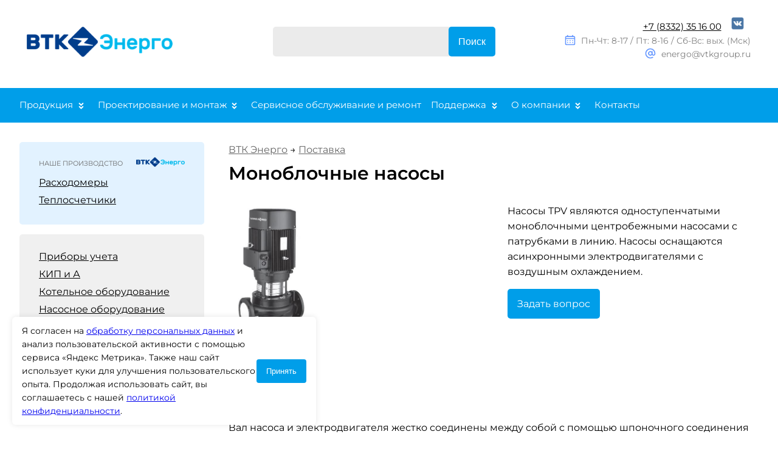

--- FILE ---
content_type: text/html; charset=UTF-8
request_url: https://www.vtkgroup.ru/products/monoblochnye-nasosy/
body_size: 12851
content:
<!-- шаблон таксономии товаров - сингл -->
	<!DOCTYPE html>
<html lang="en">
  <head>
	<link rel="apple-touch-icon" sizes="180x180" href="/favicon/apple-touch-icon.png">
	<link rel="icon" type="image/png" sizes="32x32" href="/favicon/favicon-32x32.png">
	<link rel="icon" type="image/png" sizes="16x16" href="/favicon/favicon-16x16.png">
	<link rel="manifest" href="/favicon/site.webmanifest">
	
	<meta name='robots' content='max-image-preview:large' />
<link rel="alternate" title="oEmbed (JSON)" type="application/json+oembed" href="https://www.vtkgroup.ru/wp-json/oembed/1.0/embed?url=https%3A%2F%2Fwww.vtkgroup.ru%2Fproducts%2Fmonoblochnye-nasosy%2F" />
<link rel="alternate" title="oEmbed (XML)" type="text/xml+oembed" href="https://www.vtkgroup.ru/wp-json/oembed/1.0/embed?url=https%3A%2F%2Fwww.vtkgroup.ru%2Fproducts%2Fmonoblochnye-nasosy%2F&#038;format=xml" />



<link rel="https://api.w.org/" href="https://www.vtkgroup.ru/wp-json/" /><link rel="EditURI" type="application/rsd+xml" title="RSD" href="https://www.vtkgroup.ru/xmlrpc.php?rsd" />
<meta name="generator" content="WordPress 6.9" />
<link rel="canonical" href="https://www.vtkgroup.ru/products/monoblochnye-nasosy/" />
<link rel='shortlink' href='https://www.vtkgroup.ru/?p=3095' />
    <meta charset="utf-8">
	<meta name="viewport" content="width=device-width, initial-scale=1">
      <script
              src="https://code.jquery.com/jquery-3.7.1.min.js"
              integrity="sha256-/JqT3SQfawRcv/BIHPThkBvs0OEvtFFmqPF/lYI/Cxo="
              crossorigin="anonymous"></script>
  		<style media="all">img:is([sizes=auto i],[sizes^="auto," i]){contain-intrinsic-size:3000px 1500px}
:root{--wp-block-synced-color:#7a00df;--wp-block-synced-color--rgb:122,0,223;--wp-bound-block-color:var(--wp-block-synced-color);--wp-editor-canvas-background:#ddd;--wp-admin-theme-color:#007cba;--wp-admin-theme-color--rgb:0,124,186;--wp-admin-theme-color-darker-10:#006ba1;--wp-admin-theme-color-darker-10--rgb:0,107,160.5;--wp-admin-theme-color-darker-20:#005a87;--wp-admin-theme-color-darker-20--rgb:0,90,135;--wp-admin-border-width-focus:2px}@media (min-resolution:192dpi){:root{--wp-admin-border-width-focus:1.5px}}.wp-element-button{cursor:pointer}:root .has-very-light-gray-background-color{background-color:#eee}:root .has-very-dark-gray-background-color{background-color:#313131}:root .has-very-light-gray-color{color:#eee}:root .has-very-dark-gray-color{color:#313131}:root .has-vivid-green-cyan-to-vivid-cyan-blue-gradient-background{background:linear-gradient(135deg,#00d084,#0693e3)}:root .has-purple-crush-gradient-background{background:linear-gradient(135deg,#34e2e4,#4721fb 50%,#ab1dfe)}:root .has-hazy-dawn-gradient-background{background:linear-gradient(135deg,#faaca8,#dad0ec)}:root .has-subdued-olive-gradient-background{background:linear-gradient(135deg,#fafae1,#67a671)}:root .has-atomic-cream-gradient-background{background:linear-gradient(135deg,#fdd79a,#004a59)}:root .has-nightshade-gradient-background{background:linear-gradient(135deg,#330968,#31cdcf)}:root .has-midnight-gradient-background{background:linear-gradient(135deg,#020381,#2874fc)}:root{--wp--preset--font-size--normal:16px;--wp--preset--font-size--huge:42px}.has-regular-font-size{font-size:1em}.has-larger-font-size{font-size:2.625em}.has-normal-font-size{font-size:var(--wp--preset--font-size--normal)}.has-huge-font-size{font-size:var(--wp--preset--font-size--huge)}.has-text-align-center{text-align:center}.has-text-align-left{text-align:left}.has-text-align-right{text-align:right}.has-fit-text{white-space:nowrap!important}#end-resizable-editor-section{display:none}.aligncenter{clear:both}.items-justified-left{justify-content:flex-start}.items-justified-center{justify-content:center}.items-justified-right{justify-content:flex-end}.items-justified-space-between{justify-content:space-between}.screen-reader-text{border:0;clip-path:inset(50%);height:1px;margin:-1px;overflow:hidden;padding:0;position:absolute;width:1px;word-wrap:normal!important}.screen-reader-text:focus{background-color:#ddd;clip-path:none;color:#444;display:block;font-size:1em;height:auto;left:5px;line-height:normal;padding:15px 23px 14px;text-decoration:none;top:5px;width:auto;z-index:100000}html :where(.has-border-color){border-style:solid}html :where([style*=border-top-color]){border-top-style:solid}html :where([style*=border-right-color]){border-right-style:solid}html :where([style*=border-bottom-color]){border-bottom-style:solid}html :where([style*=border-left-color]){border-left-style:solid}html :where([style*=border-width]){border-style:solid}html :where([style*=border-top-width]){border-top-style:solid}html :where([style*=border-right-width]){border-right-style:solid}html :where([style*=border-bottom-width]){border-bottom-style:solid}html :where([style*=border-left-width]){border-left-style:solid}html :where(img[class*=wp-image-]){height:auto;max-width:100%}:where(figure){margin:0 0 1em}html :where(.is-position-sticky){--wp-admin--admin-bar--position-offset:var(--wp-admin--admin-bar--height,0px)}@media screen and (max-width:600px){html :where(.is-position-sticky){--wp-admin--admin-bar--position-offset:0px}}
/*! This file is auto-generated */
.wp-block-button__link{color:#fff;background-color:#32373c;border-radius:9999px;box-shadow:none;text-decoration:none;padding:calc(.667em + 2px) calc(1.333em + 2px);font-size:1.125em}.wp-block-file__button{background:#32373c;color:#fff;text-decoration:none}
html{box-sizing:border-box;font-size:16px;margin-top:0 !important}*,*:before,*:after{box-sizing:inherit}@font-face{font-family:'Montserrat';src:url(//www.vtkgroup.ru/wp-content/themes/vtk/Montserrat-VariableFont_wght.ttf) format('truetype');font-weight:100 900;font-style:normal}body,h1,h2,h3,h4,h5,h6,p,ol,ul{margin:0;padding:0;font-weight:400;font-family:'Montserrat',sans-serif;line-height:1.6}ol,ul{list-style:none}img{max-width:100%;height:auto}.hidden{display:none}body{font-size:1rem}span{font-size:}h1{font-weight:600;font-size:1.85rem;margin-bottom:2rem;line-height:1.25}h2{font-size:;color:}h3{margin-bottom:.5rem;font-weight:600}p,span{color:#000}input,.btn,textarea{font-size:1rem;padding:1rem;background:#ebebeb;border:0;border-radius:5px;display:inline-block;vertical-align:top;line-height:1.1rem;margin:0}textarea{width:100%;line-height:1.5;margin-bottom:1rem}textarea::placeholder{font-family:'Montserrat'}input{font-weight:200}.btn{font-weight:;background:#009ee9;color:#fff;text-decoration:none}.cont{width:100%;display:block;clear:both}.block{max-width:1280px;margin:0 auto;padding:2rem;overflow:auto}.center{text-align:center}.w75{width:73%;float:left;margin-left:2%;padding-left:1rem}.w50{width:48%;float:left;margin:1%}.w25{width:25%;float:left}.w33{width:31.3%;float:left;margin:1%}.lightgray{background:#f0f0f0}.lightblue{background:#009ee9}.lightblue2{background:#e2f2ff}.pink{background:cyan}.blue{background:}.clear{clear:both}.test{background:url(//www.vtkgroup.ru/wp-content/themes/vtk/img/arr4.svg) no-repeat;width:23px;height:23px;vertical-align:middle;margin-left:.1rem;display:inline-block}.sub-menu .test{display:none}#mob_contact{display:none}#menu .block{padding:0 2rem}#menu ul li{float:;position:;text-transform:;list-style:none;margin-bottom:;display:inline-block;margin-right:.75rem}#menu ul li a{display:inline-block;background:;color:;font-size:.95rem;color:#fff;padding:1rem 0;text-decoration:none;cursor:pointer}. .menu-verhnee-menyu-container{position:}#menu ul li ul{display:none;background:#2d4190;padding:1rem 2rem;width:19rem;margin:0 0 0 -2rem;position:absolute;z-index:2}#menu ul li ul li{display:block;margin:0 0 .25rem;z-index:2}#menu ul li ul li a{width:;color:#fff;padding:0}#menu ul li ul li ul{padding:0;width:auto;background:#2d4190;padding:.5rem 1.5rem;margin:0 0 0 -1.5rem;width:18rem;display:inline-block;position:relative}#menu ul li ul li ul li{list-style:inside square;display:block}#menu ul li ul li ul li a{font-size:;color:#ddd}#header{overflow:hidden}#h_time:before{content:"";background:url(//www.vtkgroup.ru/wp-content/themes/vtk/img/svg-schedule.svg) no-repeat;display:inline-block;background-size:20px auto;width:20px;height:20px;vertical-align:sub;margin-right:.5rem}#h_mail:before{content:"";background:url(//www.vtkgroup.ru/wp-content/themes/vtk/img/svg-at.svg) no-repeat;display:inline-block;background-size:20px auto;width:20px;height:20px;vertical-align:sub;margin-right:.5rem}#header-mobile{display:none;background:#f5f5f5}#header-mobile .block{padding:1.25rem 2rem}#logo2{display:inline-block}#logo2 img{vertical-align:middle}#menu-toggl{width:1.5rem;height:1.5rem;background:url(//www.vtkgroup.ru/wp-content/themes/vtk/img/bars.svg) no-repeat;display:inline-block;float:right;cursor:pointer}#searchsubmit{margin-left:-1rem;background:#009ee9;color:#fff;cursor:pointer;position:absolute}.screen-reader-text{display:none}#header_search input[type=text]{width:80%}#header_search input:focus{outline:none}#contact{text-align:right;margin-top:-.25rem;text-transform:;font-size:.85rem}#contact div{line-height:1.6}#h_phone{margin-right:1rem;color:#000;font-size:.95rem}.all-mess{width:2rem;height:1.3rem;display:inline-block;background-position:center right}#wa{background:url(//www.vtkgroup.ru/wp-content/themes/vtk/img/i-wa2.png) no-repeat;background-size:1.3rem}#vib{background:url(//www.vtkgroup.ru/wp-content/themes/vtk/img/i-vib2.png) no-repeat;background-size:1.3rem}#vk2{background:url(//www.vtkgroup.ru/wp-content/themes/vtk/img/i-vk2.png) no-repeat;background-size:1.3rem}#h_time{color:gray}#h_mail a{color:gray;text-decoration:none}.homepage{margin-top:}.homepage .vitrina div{min-height:21rem;position:relative}.homepage .block{padding:0 2rem}.vtk_brand{padding-top:1rem !important}.homepage .vitrina_submenu{display:none}.vitrina div{border-radius:5px;padding:1.5rem 2rem}.vitrina h2{font-size:1.25rem;line-height:1.3}.vitrina a{color:#009ee9;display:inline-block}.vitrina p{margin-top:1rem;color:gray;margin-right:-1rem}.vitrina_images{position:absolute;bottom:2rem}.vitrina_images img{margin-right:1.25rem;display:inline-block;max-width:5.5rem}.vitrina_submenu a{display:block;color:#000;width:fit-content}.vtk_brand div{background:#e2f2ff url(//www.vtkgroup.ru/wp-content/themes/vtk/img/logo-small.png) right 2rem top 2rem no-repeat;background-size:7rem}#vitrina_left>div{margin-bottom:1rem;padding-bottom:}#vitrina_left a{color:#000;margin-bottom:.25rem;display:block}#vitrina_left h2{font-size:1rem;margin-bottom:.45rem}#vitrina_left .vitrina_submenu{margin:0 0 .5rem;opacity:.4}.vtk_brand_logo{background:url(//www.vtkgroup.ru/wp-content/themes/vtk/img/logo-small.png) right .05rem no-repeat;background-size:5rem;width:100%}#nashe_title{color:dimgray;font-size:.7rem;text-transform:uppercase;margin-bottom:.5rem;display:block;line-height:2;cursor:default}#vitrina_left .lightgray .vitrina_submenu{display:none}#breadcrumb{margin-bottom:.5rem}#breadcrumb a{color:#000;opacity:.6}ul#prod_catalog{display:grid;grid-template-columns:repeat(3,1fr);gap:8px;margin-left:-.5rem}#prod_catalog li{border:1px solid #d3d3d3;border-radius:5px;margin:1%;min-height:13.2rem}#prod_catalog li a{display:block;color:#009ee9;padding:1rem;font-size:.98rem;word-wrap:break-word}#prod_catalog li img{margin:0 auto 1rem auto;display:block;max-height:100px;width:auto}#prod_catalog li:hover{border-color:#a9a9a9}#popup_bg{background:rgba(76,76,76,.7);width:100%;height:100%;position:fixed;top:0;display:;z-index:1;display:none}#close_popup{color:#000;margin:-1.5rem -1.5rem 0 0;float:right;text-decoration:none;cursor:pointer;padding:1rem}#popup_form{background:#fff;border-radius:5px;margin:65px auto;width:450px;padding:45px;color:#fff;margin-top:5vh;max-width:100%}#popup_form span{color:#000;margin-bottom:.25rem;display:block;font-size:.95rem}#popup_form input{width:100%;margin-bottom:1rem}#popup_form h2{color:#000;color:#000;font-size:1.25rem;margin:1rem 0;font-weight:600}#popup_form .btn{color:#fff;display:inline-block;margin:.5rem 0 1rem}#popup_form p{font-size:.75rem;opacity:.8}#form-error{display:none;color:red}.inactive{opacity:.6}#inp_send{cursor:pointer}#search_page a{color:#000;display:block;margin-bottom:1rem;width:fit-content}table{width:100%;border-spacing:0;border-collapse:collapse;margin:1rem 0;font-size:.9rem}thead{background:#f5f5f5}td{border-bottom:1px solid #dedede;padding:.5rem}th{display:;text-align:left;padding:.5rem}#single_product p{margin-bottom:1rem}#single_product ul{margin-bottom:1rem}#single_product li{list-style:inside}#prod_images{width:49%;float:left;margin-right:2rem}#first_img{display:inline-block}#first_img img{max-height:15rem;max-width:100%;width:auto;display:inline-block;margin-bottom:.25rem;border-radius:5px}#img_all{margin-bottom:1rem}#img_all a{border:3px solid #f5f5f5;display:inline-block;border-radius:5px;margin-right:.5rem;line-height:1}#img_all img{max-height:4rem;max-width:5rem;width:auto;width:auto;padding:.05rem}#dop-opisanie{width:45%;display:inline-block}#tovar_extra_btn{margin-bottom:1rem}#tovar_extra_btn li{list-style:none;color:#000;border-bottom:1px dashed gray;display:inline-block;margin-right:1rem;margin-bottom:.5rem}#tovar_extra_btn a{text-decoration:none;color:gray}#tovar-content{clear:both;width:100%;display:inline-block;margin-top:1rem}#tovar-content a{color:gray}#info{overflow-x:auto}#slug-descr{margin-bottom:1rem;opacity:.8;white-space:normal}#slug-descr h4{margin-bottom:1rem;font-weight:700}#slug-descr a{margin-bottom:.5rem;display:inline-block}#slug-descr ul{padding:1rem}#slug-descr ul li{list-style:disc;padding:.25rem;margin-left:1rem;line-height:normal}.page_content{min-height:21rem}.page ul li{list-style:disc;margin-left:2rem;padding:.25rem}.page ul{margin-bottom:.5rem}.page h3{margin:1rem 0;font-weight:600}.page p{margin-bottom:.5rem}#page-2597 .page_content p{margin-left:1.5rem}#page-153 .page_content h2{padding:1rem;font-weight:600}#page-153 .page_content table img{width:180px;height:auto;padding:1rem;max-width:inherit}#page-2584 .page_content p{padding-bottom:1rem}#our_works li{list-style:none;display:inline-block;width:47%;margin:0;padding:1rem;background:#f5f5f5;border-radius:5px;text-align:center;background:#f5f5f5;margin:.5rem .25rem;vertical-align:top}#our_works a{word-wrap:break-word}#our_works img{padding-bottom:.5rem}#our_works a{font-weight:600;color:#000}#img_all_folio img{margin-bottom:.5rem}#adres_icon:before{content:""}#page-2603 .page_content span{margin-bottom:.5rem}#cont_adr:before{content:"";background:url(//www.vtkgroup.ru/wp-content/themes/vtk/img/svg-skype.svg) no-repeat;display:inline-block;background-size:20px auto;width:20px;height:20px;vertical-align:sub;margin-right:.5rem}#cont_phone:before{content:"";background:url(//www.vtkgroup.ru/wp-content/themes/vtk/img/svg-phone.svg) no-repeat;display:inline-block;background-size:20px auto;width:20px;height:20px;vertical-align:sub;margin-right:.5rem}#cont_vk:before{content:"";background:url(//www.vtkgroup.ru/wp-content/themes/vtk/img/svg-vk-alt.svg) no-repeat;display:inline-block;background-size:20px auto;width:20px;height:20px;vertical-align:sub;margin-right:.5rem}#cont_mail:before{content:"";background:url(//www.vtkgroup.ru/wp-content/themes/vtk/img/svg-at.svg) no-repeat;display:inline-block;background-size:20px auto;width:20px;height:20px;vertical-align:sub;margin-right:.5rem}#cont_days:before{content:"";background:url(//www.vtkgroup.ru/wp-content/themes/vtk/img/svg-schedule.svg) no-repeat;display:inline-block;background-size:20px auto;width:20px;height:20px;vertical-align:sub;margin-right:.5rem}#mail2:before{content:"";background:url(//www.vtkgroup.ru/wp-content/themes/vtk/img/svg-at.svg) no-repeat;display:inline-block;background-size:20px auto;width:20px;height:20px;vertical-align:sub;margin-right:.5rem}#footer{background:#2a2d3b;color:#fff;font-size:.85rem;display:inline-block;margin-top:4rem}#footer a{color:#d3d3d3}#footer p{margin-right:1rem}#news_list{list-style:none}#news_list a{color:#000;margin-bottom:.25rem;font-size:1.2rem;display:block;font-weight:500}#news_list li{width:100%;display:inline-block;margin-bottom:2rem}#news_list img{width:260px;height:auto;float:left;margin-right:2rem;margin-bottom:1rem}#news_list p{color:gray;margin-bottom:1rem}#news_list p:after{content:'...'}.news_date{color:gray;margin-bottom:;display:inline-block}.news_date:before{content:"";background:url(//www.vtkgroup.ru/wp-content/themes/vtk/img/clock-nine.svg) no-repeat;display:inline-block;background-size:20px auto;width:20px;height:20px;vertical-align:sub;margin-right:.5rem}#news_single p{margin-bottom:1rem}#news_post{margin-top:1rem}#popup-tovar{cursor:pointer;display:block;margin:1rem 0;max-width:fit-content}#skachat-list{display:block;color:#000;margin-bottom:1rem;max-width:fit-content;text-decoration:;border-bottom:}#skachat-list:before{content:"";background:url(//www.vtkgroup.ru/wp-content/themes/vtk/img/down-2.svg) no-repeat;display:inline-block;background-size:20px auto;width:20px;height:20px;vertical-align:sub;margin-right:.5rem}#id-83 #prod_catalog li,#id-95 #prod_catalog li{min-height:14.5rem}#id-65 #prod_catalog img,#id-92 #prod_catalog img,#id-129 #prod_catalog img,#id-126 #prod_catalog img{margin-top:1rem}@media screen and (max-width:880px){.w33,.w50,.w25,.w75{width:100%}ul#prod_catalog{grid-template-columns:repeat(2,1fr)}.w75{margin-left:0;padding-left:0}#contact{text-align:left}}@media screen and (max-width:880px){#menu-item-2780>a,menu-item-2781>a{font-weight:400}#mob_contact{display:inline-block}#mob_contact a{color:#d3d3d3;text-decoration:none}body,h2,h3,h4,h5,h6,p,ol,ul{font-size:.9rem}h1{font-size:1.6rem}.vitrina h2{font-size:.9rem}.vtk_brand div{background-size:5rem;background-position-y:1.7rem}#prod_images,#dop-opisanie{width:100%}#prod_catalog li a{font-size:.85rem}#header-mobile{display:block}#header{display:none}#vitrina_left{display:none}#logo2{max-width:7rem}#menu{position:;background:#009ee9;top:0;left:0;width:100%;height:100%;z-index:100;display:none}#menu .block{padding:1rem 2rem}#menu ul li{float:none;display:block}#menu ul li a{padding:.25rem 0;text-decoration:none}#menu ul li ul{display:none}#menu ul li ul{position:initial;margin:0 0 0 1rem;padding:0;background:0 0}#menu ul li ul li ul{background:0 0;padding:.25rem 1.5rem 0;display:none}.sub-menu .test{display:inline-block}#popup_form{margin-top:0}#popup_form img{display:none}.homepage .vitrina div{min-height:inherit}.vitrina_images{position:initial}}@media screen and (min-width:940px){#menu-verhnee-menyu>li:hover ul{display:block}#menu-item-2780>a,#menu-item-2781>a{font-weight:600}}@media screen and (max-width:1150px){.vitrina_images img{margin-right:.5rem;max-width:4.5rem}}@media screen and (max-width:500px){.vitrina_images img{margin-right:.25rem}.vitrina_images img:nth-of-type(4){display:none}.vitrina_images img:nth-of-type(5){display:none}}@media screen and (max-width:1230px){.vitrina_images img:nth-of-type(5){display:none}}
/*! Swipebox v1.3.0 | Constantin Saguin csag.co | MIT License | github.com/brutaldesign/swipebox */html.swipebox-html.swipebox-touch{overflow:hidden!important}#swipebox-overlay img{border:none!important}#swipebox-overlay{width:100%;height:100%;position:fixed;top:0;left:0;z-index:99999!important;overflow:hidden;-webkit-user-select:none;-moz-user-select:none;-ms-user-select:none;user-select:none}#swipebox-container{position:relative;width:100%;height:100%}#swipebox-slider{-webkit-transition:-webkit-transform .4s ease;transition:transform .4s ease;height:100%;left:0;top:0;width:100%;white-space:nowrap;position:absolute;display:none;cursor:pointer}#swipebox-slider .slide{height:100%;width:100%;line-height:1px;text-align:center;display:inline-block}#swipebox-slider .slide:before{content:"";display:inline-block;height:50%;width:1px;margin-right:-1px}#swipebox-slider .slide .swipebox-inline-container,#swipebox-slider .slide .swipebox-video-container,#swipebox-slider .slide img{display:inline-block;max-height:100%;max-width:100%;margin:0;padding:0;width:auto;height:auto;vertical-align:middle}#swipebox-slider .slide .swipebox-video-container{background:0 0;max-width:1140px;max-height:100%;width:100%;padding:5%;-webkit-box-sizing:border-box;box-sizing:border-box}#swipebox-slider .slide .swipebox-video-container .swipebox-video{width:100%;height:0;padding-bottom:56.25%;overflow:hidden;position:relative}#swipebox-slider .slide .swipebox-video-container .swipebox-video iframe{width:100%!important;height:100%!important;position:absolute;top:0;left:0}#swipebox-slider .slide-loading{background:url(//www.vtkgroup.ru/wp-content/themes/vtk/swipebox/css/../img/loader.gif) center center no-repeat}#swipebox-bottom-bar,#swipebox-top-bar{-webkit-transition:.5s;transition:.5s;position:absolute;left:0;z-index:999;height:50px;width:100%}#swipebox-bottom-bar{bottom:-50px}#swipebox-bottom-bar.visible-bars{-webkit-transform:translate3d(0,-50px,0);transform:translate3d(0,-50px,0)}#swipebox-top-bar{top:-50px}#swipebox-top-bar.visible-bars{-webkit-transform:translate3d(0,50px,0);transform:translate3d(0,50px,0)}#swipebox-title{display:block;width:100%;text-align:center}#swipebox-close,#swipebox-next,#swipebox-prev{background-image:url(//www.vtkgroup.ru/wp-content/themes/vtk/swipebox/css/../img/icons.png);background-repeat:no-repeat;border:none!important;text-decoration:none!important;cursor:pointer;width:50px;height:50px;top:0}#swipebox-arrows{display:block;margin:0 auto;width:100%;height:50px}#swipebox-prev{background-position:-32px 13px;float:left}#swipebox-next{background-position:-78px 13px;float:right}#swipebox-close{top:0;right:0;position:absolute;z-index:9999;background-position:15px 12px}.swipebox-no-close-button #swipebox-close{display:none}#swipebox-next.disabled,#swipebox-prev.disabled{opacity:.3}.swipebox-no-touch #swipebox-overlay.rightSpring #swipebox-slider{-webkit-animation:rightSpring .3s;animation:rightSpring .3s}.swipebox-no-touch #swipebox-overlay.leftSpring #swipebox-slider{-webkit-animation:leftSpring .3s;animation:leftSpring .3s}.swipebox-touch #swipebox-container:after,.swipebox-touch #swipebox-container:before{-webkit-backface-visibility:hidden;backface-visibility:hidden;-webkit-transition:all .3s ease;transition:all .3s ease;content:' ';position:absolute;z-index:999;top:0;height:100%;width:20px;opacity:0}.swipebox-touch #swipebox-container:before{left:0;-webkit-box-shadow:inset 10px 0 10px -8px #656565;box-shadow:inset 10px 0 10px -8px #656565}.swipebox-touch #swipebox-container:after{right:0;-webkit-box-shadow:inset -10px 0 10px -8px #656565;box-shadow:inset -10px 0 10px -8px #656565}.swipebox-touch #swipebox-overlay.leftSpringTouch #swipebox-container:before,.swipebox-touch #swipebox-overlay.rightSpringTouch #swipebox-container:after{opacity:1}@-webkit-keyframes rightSpring{0%{left:0}50%{left:-30px}100%{left:0}}@keyframes rightSpring{0%{left:0}50%{left:-30px}100%{left:0}}@-webkit-keyframes leftSpring{0%{left:0}50%{left:30px}100%{left:0}}@keyframes leftSpring{0%{left:0}50%{left:30px}100%{left:0}}@media screen and (min-width:800px){#swipebox-close{right:10px}#swipebox-arrows{width:92%;max-width:800px}}#swipebox-overlay{background:#0d0d0d}#swipebox-bottom-bar,#swipebox-top-bar{text-shadow:1px 1px 1px #000;background:#000;opacity:.95}#swipebox-top-bar{color:#fff!important;font-size:15px;line-height:43px;font-family:Helvetica,Arial,sans-serif}
.cookie{position:fixed;bottom:20px;left:20px;width:calc(100% - 40px);max-width:500px;padding:12px 16px;background:#fff;border-radius:6px;box-shadow:0 0 10px rgba(0,0,0,.1);z-index:9999;display:none}.cookie__text{font-size:14px;display:flex;gap:12px;align-items:center}#cookie_close{--color:#009ee9;background:var(--color);padding:12px 16px;border-radius:4px;border:none;width:160px;transition:opacity linear 0.3s;color:#fff;cursor:pointer;&:hover{opacity:.8}}@media (max-width:600px){.cookie__text{flex-direction:column}}</style><title>Моноблочные насосы - vtkgroup.ru</title>
    
    
<!-- 	<script src="https://twemoji.maxcdn.com/v/latest/twemoji.min.js" crossorigin="anonymous"></script> -->
	<script src="https://www.vtkgroup.ru/wp-content/cache/autoptimize/js/autoptimize_single_19191a3f7ce4389e99f4379ab79be626.js"></script>
	
	  <meta name="yandex-verification" content="e570a33ef54b6afc" />

  </head>
  <body>
  <div class="cont" id="header">
	  <div class="block">
	  	<div class="w33" id="logo"><a href="https://www.vtkgroup.ru"><img src="https://www.vtkgroup.ru/wp-content/themes/vtk/img/logo-small.png"></a></div>
	  	<div class="w33 " id="header_search">
			<form role="search" method="get" id="searchform" class="searchform" action="https://www.vtkgroup.ru/">
				<div>
					<label class="screen-reader-text" for="s">Найти:</label>
					<input type="text" value="" name="s" id="s" />
					<input type="submit" id="searchsubmit" value="Поиск" />
				</div>
			</form>  	
	  	</div>
	  	<div class="w33 blue" id="contact">
		  	<div><a href="tel:+78332351600" id="h_phone">+7 (8332) 35 16 00</a><a rel=”nofollow” href="https://vk.com/vtk_group" class="all-mess" id="vk2"></a></div>
		  	<div id="h_time">Пн-Чт: 8-17 / Пт: 8-16 / Сб-Вс: вых. (Мск)</div>
		  	<div id="h_mail"><a href="mailto:energo@vtkgroup.ru">energo@vtkgroup.ru</a></div>

	  	</div>
	  </div>
  </div>

  <div id="header-mobile">
	  <div class="block">
		  <a id="logo2" href="https://www.vtkgroup.ru"><img src="https://www.vtkgroup.ru/wp-content/themes/vtk/img/logo-small.png"></a>
		  <span id="menu-toggl"></span>
	  </div>
  </div>

  <div class="cont lightblue" id="menu">
	  <div class="block">
	  	<div id="">
		  	<span id="mob_contact"><a href="tel:+78332351600">+7 (8332) 35 16 00</a> <a class="all-mess" id="vk2" href="https://vk.com/vtk_group"></a></span>
		  	<div class="menu-verhnee-menyu-container"><ul id="menu-verhnee-menyu" class="menu"><li id="menu-item-2779" class="menu-item menu-item-type-custom menu-item-object-custom menu-item-has-children menu-item-2779"><a>Продукция</a>
<ul class="sub-menu">
	<li id="menu-item-2780" class="menu-item menu-item-type-custom menu-item-object-custom menu-item-has-children menu-item-2780"><a>Наше производство</a>
	<ul class="sub-menu">
		<li id="menu-item-2715" class="menu-item menu-item-type-taxonomy menu-item-object-product-category menu-item-2715"><a href="https://www.vtkgroup.ru/cat/rashodomery/">Расходомеры</a></li>
		<li id="menu-item-2716" class="menu-item menu-item-type-taxonomy menu-item-object-product-category menu-item-2716"><a href="https://www.vtkgroup.ru/cat/teploschetchiki/">Теплосчетчики</a></li>
	</ul>
</li>
	<li id="menu-item-2781" class="menu-item menu-item-type-custom menu-item-object-custom menu-item-has-children menu-item-2781"><a>Поставка</a>
	<ul class="sub-menu">
		<li id="menu-item-2724" class="menu-item menu-item-type-taxonomy menu-item-object-product-category menu-item-2724"><a href="https://www.vtkgroup.ru/cat/pribory-ucheta/">Приборы учета</a></li>
		<li id="menu-item-2726" class="menu-item menu-item-type-taxonomy menu-item-object-product-category menu-item-2726"><a href="https://www.vtkgroup.ru/cat/kip-i-a/">КИП и А</a></li>
		<li id="menu-item-2722" class="menu-item menu-item-type-taxonomy menu-item-object-product-category menu-item-2722"><a href="https://www.vtkgroup.ru/cat/kotelnoe-oborudovanie/">Котельное оборудование</a></li>
		<li id="menu-item-2720" class="menu-item menu-item-type-taxonomy menu-item-object-product-category current-products-ancestor current-menu-parent current-products-parent menu-item-2720"><a href="https://www.vtkgroup.ru/cat/nasosnoe-oborudovanie/">Насосное оборудование</a></li>
		<li id="menu-item-2723" class="menu-item menu-item-type-taxonomy menu-item-object-product-category menu-item-2723"><a href="https://www.vtkgroup.ru/cat/teploobmennoe-oborudovanie/">Теплообменное оборудование</a></li>
		<li id="menu-item-2960" class="menu-item menu-item-type-post_type menu-item-object-products menu-item-2960"><a href="https://www.vtkgroup.ru/products/reagenty-dlya-promyvki-gtphos/">Реагенты для промывки</a></li>
		<li id="menu-item-2721" class="menu-item menu-item-type-taxonomy menu-item-object-product-category menu-item-2721"><a href="https://www.vtkgroup.ru/cat/truboprovodnaya-armatura/">Трубопроводная арматура</a></li>
		<li id="menu-item-2725" class="menu-item menu-item-type-taxonomy menu-item-object-product-category menu-item-2725"><a href="https://www.vtkgroup.ru/cat/elektrooborudovanie/">Электрооборудование</a></li>
	</ul>
</li>
</ul>
</li>
<li id="menu-item-2782" class="menu-item menu-item-type-custom menu-item-object-custom menu-item-has-children menu-item-2782"><a>Проектирование и монтаж</a>
<ul class="sub-menu">
	<li id="menu-item-2738" class="menu-item menu-item-type-post_type menu-item-object-page menu-item-2738"><a href="https://www.vtkgroup.ru/uslugi/">Услуги</a></li>
	<li id="menu-item-2739" class="menu-item menu-item-type-post_type menu-item-object-page menu-item-2739"><a href="https://www.vtkgroup.ru/nashi-raboty/">Наши работы</a></li>
</ul>
</li>
<li id="menu-item-2857" class="menu-item menu-item-type-post_type menu-item-object-page menu-item-2857"><a target="_blank" href="https://www.vtkgroup.ru/servisnoe-obsluzhivanie-i-remont/">Сервисное обслуживание и ремонт</a></li>
<li id="menu-item-2783" class="menu-item menu-item-type-custom menu-item-object-custom menu-item-has-children menu-item-2783"><a>Поддержка</a>
<ul class="sub-menu">
	<li id="menu-item-2741" class="menu-item menu-item-type-post_type menu-item-object-page menu-item-2741"><a href="https://www.vtkgroup.ru/dokumentacziya-i-po/">Документация и ПО</a></li>
	<li id="menu-item-2742" class="menu-item menu-item-type-post_type menu-item-object-page menu-item-2742"><a href="https://www.vtkgroup.ru/tehnicheskaya-podderzhka-po-priboram/">Техническая поддержка по приборам</a></li>
</ul>
</li>
<li id="menu-item-2852" class="menu-item menu-item-type-custom menu-item-object-custom menu-item-has-children menu-item-2852"><a>О компании</a>
<ul class="sub-menu">
	<li id="menu-item-2853" class="menu-item menu-item-type-post_type menu-item-object-page menu-item-2853"><a href="https://www.vtkgroup.ru/o-kompanii/">О нас</a></li>
	<li id="menu-item-2744" class="menu-item menu-item-type-taxonomy menu-item-object-category menu-item-2744"><a href="https://www.vtkgroup.ru/category/novosti/">Новости</a></li>
	<li id="menu-item-2745" class="menu-item menu-item-type-post_type menu-item-object-page menu-item-2745"><a href="https://www.vtkgroup.ru/nashi-partnery/">Наши партнеры</a></li>
	<li id="menu-item-2746" class="menu-item menu-item-type-post_type menu-item-object-page menu-item-2746"><a href="https://www.vtkgroup.ru/dilery/">Дилеры</a></li>
	<li id="menu-item-2747" class="menu-item menu-item-type-post_type menu-item-object-page menu-item-2747"><a href="https://www.vtkgroup.ru/vakansii/">Вакансии</a></li>
</ul>
</li>
<li id="menu-item-2748" class="menu-item menu-item-type-post_type menu-item-object-page menu-item-2748"><a href="https://www.vtkgroup.ru/kontakty/">Контакты</a></li>
</ul></div>		  	<div class="clear"></div>
	  	</div>
	  </div>
  </div>


<div id="popup_bg">

	<form id="popup_form">
		<div id="close_popup">x</div>
		<img src="https://www.vtkgroup.ru/wp-content/themes/vtk/img/i-form-call.png">
		<h2>Задать вопрос</h2>
		<span>Ваше имя</span>
		<input type="text" id="inp_name">
		<span>Телефон</span>
		<input type="text" id="inp_phone">
		<span>Комментарий (не обязательно)</span>
		<textarea raws="3" id="inp_comm" placeholder="Тут вы можете оставить свой вопрос или указать свои пожелания"></textarea>

        <div>
            <label for="term" style="display:flex;">
                <input style="width: 15px; height: 15px; margin-top: 5px; margin-right: 5px" id="term" name="term" type="checkbox" required>
                <span>Согласен с обработкой моих персональных данных и ознакомлен с <a target="_blank" href="https://www.vtkgroup.ru/privacy-policy/">политикой персональных данных </a> </span>
            </label>
        </div>
		<span class="btn" id="inp_send">Отправить</span>
		<p id="form-error">Заполните обязательные поля</p>
	</form>
	
</div>


<!-- для дублирования кастом филдс -->
	<pre style="display: none;">
	</pre>

<!-- шаблон  -->
  	<div class="cont" id="">
		<div class="block">

	<!-- MENU TOVARY -->

			<div class="w25 vitrina" id="vitrina_left">
				<div class="lightblue2">
					<span id="nashe_title" class="vtk_brand_logo">Наше производство</span>
					<a href="/cat/rashodomery/"> Расходомеры </a>


					<a href="/cat/teploschetchiki/"> Теплосчетчики </a>
<!-- 					<a href="/cat/dop-oborudovanie/"> Доп. оборудование </a> -->
<!--
					<p class="vitrina_submenu">
	
				  							</p>
-->
				</div>

				<div class="lightgray">
					<a href="/cat/pribory-ucheta/"> Приборы учета </a>

					<a href="/cat/kip-i-a/"> КИП и А </a>
					<a href="/cat/kotelnoe-oborudovanie/"> Котельное оборудование </a>
					<a href="/cat/nasosnoe-oborudovanie/"> Насосное оборудование </a>
					<p class="vitrina_submenu">
	
				  										<a href="/cat/cnp">CNP</a>				 	
															<a href="/cat/shinhoo">Shinhoo</a>				 	
															<a href="/cat/vandjord">VANDJORD</a>				 	
															<a href="/cat/zota">zota</a>				 	
															<a href="/cat/grundfos">Grundfos</a>				 	
															<a href="/cat/lowara">Lowara</a>				 	
															<a href="/cat/wilo">WILO</a>				 	
												</p>
					
					<a href="/cat/teploobmennoe-oborudovanie/"> Теплообменное оборудование </a>
					<a href="/products/reagenty-dlya-promyvki-gtphos/"> Реагенты для промывки </a>
					
					<a href="/cat/truboprovodnaya-armatura/"> Трубопроводная арматура </a>
					<p class="vitrina_submenu">
	
				  										<a href="/cat/vogez">Вогез</a>				 	
															<a href="/cat/adl">ADL</a>				 	
															<a href="/cat/danfoss">Danfoss</a>				 	
															<a href="/cat/astima">Астима</a>				 	
															<a href="/cat/broen">Броен</a>				 	
												</p>					

					<a href="/cat/elektrooborudovanie/"> Электрооборудование </a>
					<p class="vitrina_submenu">
	
				  										<a href="/cat/adl-elektrooborudovanie">ADL</a>				 	
												</p>					


					
				</div>

		  	</div>
<!-- POST -->
			<div class="w75 gray" id="single_product"> 
<!--  1 если пост то раздел / пост  2 если товар то РОД.РАЗДЕЛ (расходом) - ПОДРАЗДЕЛ (ADL) - название  -->

<!-- Array ( [0] => WP_Term Object ( [term_id] => 23 [name] => ADL [slug] => adl-elektrooborudovanie [term_group] => 0 [term_taxonomy_id] => 23 [taxonomy] => product-category [description] => [parent] => 15 [count] => 3 [filter] => raw ) ) -->

				<div id="breadcrumb">
					
					<a href="https://www.vtkgroup.ru">ВТК Энерго</a>  → <a href="/cat/postavka">Поставка</a></div>
			  		<h1>Моноблочные насосы</h1>

				  	<div id="prod_images" class="">
					  								  	<a class="swipebox" id="first_img" href="https://www.vtkgroup.ru/wp-content/uploads/snimok1.jpg"><img width="333" height="489" src="https://www.vtkgroup.ru/wp-content/uploads/snimok1.jpg" class="attachment-medium size-medium" alt="" decoding="async" fetchpriority="high" srcset="https://www.vtkgroup.ru/wp-content/uploads/snimok1.jpg 333w, https://www.vtkgroup.ru/wp-content/uploads/snimok1-204x300.jpg 204w" sizes="(max-width: 333px) 100vw, 333px" /></a>
							  								  	
						  	<div id="img_all">
							  								  	<a class="swipebox" href="https://www.vtkgroup.ru/wp-content/uploads/snimok1.jpg"><img width="204" height="300" src="https://www.vtkgroup.ru/wp-content/uploads/snimok1-204x300.jpg" class="attachment-thumbnail size-thumbnail" alt="" decoding="async" srcset="https://www.vtkgroup.ru/wp-content/uploads/snimok1-204x300.jpg 204w, https://www.vtkgroup.ru/wp-content/uploads/snimok1.jpg 333w" sizes="(max-width: 204px) 100vw, 204px" /></a>							  
														  	</div>
				  	</div>
				  	
				  	<div id="dop-opisanie" class="">
					  	Насосы TPV являются одноступенчатыми моноблочными центробежными насосами с патрубками в линию. Насосы оснащаются асинхронными электродвигателями с воздушным охлаждением. 
					  	<span class="btn" id="popup-tovar">Задать вопрос</span>
					  						</div>
				  	
				  	<div id="tovar-content">
					  	<!-- если есть вложения CF файлы -->
					  						  	
					  	<!-- основное описание  -->
					  	<div id="info">
			  				<p>Вал насоса и электродвигателя жестко соединены между собой с помощью шпоночного соединения (до типоразмера 200) или с помощью муфты (типоразмеры от 200 включительно). Насосы оснащаются механическим торцевым уплотнением вала.<br />
Конструкция насоса позволяет снять головную часть насоса (двигатель, фонарь и рабочее колесо) для технического или сервисного обслуживания без полного демонтажа насоса с трубопровода. Радиальные и осевые усилия воспринимаются подшипниками электродвигателя, поэтому дополнительные подшипники в насосной части не требуются.<br />
Проточные части насоса и рабочее колесо покрыты коррозионностойким катафарезным покрытием.</p>
<p>Данные насосы могут использоваться в различных областях, основные из которых перечислены ниже:<br />
• системы централизованного теплоснабжения<br />
• системы отопления<br />
• системы кондиционирования воздуха<br />
• системы централизованного холодоснабжения<br />
• водоснабжение<br />
• промышленные процессы<br />
• промышленное охлаждение</p>
<p>Перекачиваемые жидкости<br />
Насосы TPV подходят для перекачивания невязких, взрывобезопасных и негорючих, не содержащих твердых или волокнистых включений жидкостей. Если перекачиваемые жидкости имеют плотность и/или вязкость более высокую, чем у воды, то следует использовать насосы с электродвигателями большей мощности. Решение вопроса о том, пригоден ли насос для перекачивания конкретной жидкости, зависит от множества факторов, наиболее важными из которых являются содержание хлоридов, значение pH, температура и содержание химикатов и т. п. В общем случае насосы TPV подходят для неагрессивных жидкостей. Используйте насосы TPV для перекачивания жидкости, циркуляции и повышения давления холодной или горячей чистой воды</p>
<p>&nbsp;</p>
					  	</div>
					  	
					  	<!-- документы -->
					  						  	
				  	</div>
				</div>

		  	</div>
		</div>
  	</div>	


<div class="cont" id="footer">
    <div class="block">
        ©2026 Производитель приборов учета ВТК Энерго. Все права защищены. <a
                href="mailto:energo@vtkgroup.ru">Сообщить об ошибке.</a>
    </div>
    <div class="block"><a target="_blank" href="https://www.vtkgroup.ru/privacy-policy/">Политика конфиденциальности</a></div>
</div>


<div id="cookie" class="cookie">
    <p class="cookie__text">
        <span> Я согласен на <a style="text-decoration: underline;" target="_blank" href="/yandex-metrika">обработку персональных данных</a> и анализ пользовательской активности с помощью сервиса «Яндекс Метрика». Также наш сайт использует куки для улучшения пользовательского опыта. Продолжая использовать сайт, вы соглашаетесь с нашей  <a
                    style="text-decoration: underline;" target="_blank" href="/privacy-policy/"> политикой конфиденциальности</a>.</span>
        <button id="cookie_close" class="">Принять</button>
    </p>
</div>
<script>
    document.addEventListener('DOMContentLoaded', function () {
        const popup = document.getElementById('cookie');
        const okButton = document.getElementById('cookie_close');

        // Проверяем, есть ли запись в sessionStorage, указывающая, что окно уже было закрыто
        if (!sessionStorage.getItem('popupClosed')) {
            // Если записи нет, показываем окно
            popup.style.display = 'block';
        }

        // Обработчик клика по кнопке ОК
        okButton.addEventListener('click', function () {
            // Скрываем окно
            popup.style.display = 'none';

            // Устанавливаем запись в sessionStorage
            sessionStorage.setItem('popupClosed', 'true');
        });
    });
</script>


</body>


<script>

    /*
    $(window).resize(function() {
      if ($(window).width() < 880) {
       //  alert('Less than 960');
      }
     else {
        //alert('More than 880');
        $('#menu-verhnee-menyu').addClass('desktop');
     }
    });
    */


    // mobile submenu
    // кнопки отображаются только на мобильном или планшете
    /*
          $('.menu-item-has-children a').after().click(function() {
              $(this).next().toggle();
              return false;

              //preventDefault();
            //$('#float-menu').toggle();

        });
    */
    $('.menu-item-has-children > a').append('<span class="test"></span>');

    //$('.sub-menu').hide();
    //$('<span class="test">test</span>').insertAfter('.menu-item-has-children');

    /*
          $('.menu-item-has-children ').click(function() {
              $(this).next().toggle();
              return false;

              //preventDefault();
            //$('#float-menu').toggle();
        });
    */


    // мобильное меню тогл
    $('#menu-toggl').on('click', function () {
        $('#menu').slideToggle();
        //preventDefault();
        //return false;
    });

    // при нажатии на главной и мобильной вываливается подменю
    $('.test').parent().on('click', function () {
        //alert(1);
        $(this).next().toggle();
        return false;

        //preventDefault();
        //$('#float-menu').toggle();
    });


    // slow scroll
    /*
        $(window).scroll(function() {
          var homeTop = $(window).scrollTop();

          $('.fade-in').each(function() {
            //var height = $(this).height();
            //var offset = $(this).offset().top;
            height = 500;
            offset = 550;
            var opacity = (homeTop - height + offset) / height;

            $(this).css('opacity', opacity);
          });
        });
    */
    // попап форма на страницах категорий (в описаниях) - обратный звонок
    $('#slug-descr a[href="#call"]').on('click', function () {
        $('#popup_form h2').text('Обратный звонок');
        $('#popup_bg').show();
        //var type = $(this).text();
        //console.log(100);

        //alert(1);
        //preventDefault();
        //return false;
    });

    // попап форма на страницах товаров
    $('#popup-tovar').on('click', function () {
        $('#popup_form h2').text('Задать вопрос');
        $('#popup_bg').show();
        //var type = $(this).text();
        //console.log(100);

        //alert(1);
        //preventDefault();
        //return false;
    });
    // закрыть попап
    $('#close_popup').click(function () {
        $('#popup_bg').hide();
    });
    // отправить форму
    $('#inp_send').click(function () {
        const form = this.closest('form');
        console.log(form)
        if (!form.checkValidity()) {
            form.reportValidity();
        } else {

            if ($(this).hasClass('inactive')) {
                return false;
            }
            if (!$('#inp_name').val() || !$('#inp_phone').val()) {
                $('#form-error').show();
                return false;
            }
            var type = $('#popup_form h2').text();
            msg = 'Имя: ' + $('#inp_name').val() + '<br>Телефон: ' + $('#inp_phone').val() + '<br>Комментарий: ' + $('#inp_comm').val() + '<br>Форма: ' + type;
            $.ajax({
                data: {action: 'contact-form', msg: msg},
                type: 'post',
                url: '/t12-mail.php',
                success: function (data) {
                    console.log('done');
                }
            });
            $('#inp_send').html('Заявка отправлена');
            $('#inp_send').addClass('inactive');
            $('#form-error').hide();
        }

    });

</script>

<script type="text/javascript">
    ;(function ($) {

        $('.swipebox').swipebox();

    })(jQuery);
</script>


<!-- Yandex.Metrika counter -->
<script type="text/javascript"> (function (m, e, t, r, i, k, a) {
        m[i] = m[i] || function () {
            (m[i].a = m[i].a || []).push(arguments)
        };
        m[i].l = 1 * new Date();
        k = e.createElement(t), a = e.getElementsByTagName(t)[0], k.async = 1, k.src = r, a.parentNode.insertBefore(k, a)
    })(window, document, "script", "https://mc.yandex.ru/metrika/tag.js", "ym");
    ym(46321011, "init", {
        clickmap: true,
        trackLinks: true,
        accurateTrackBounce: true,
        webvisor: true,
        trackHash: true
    }); </script>
<noscript>
    <div><img src="https://mc.yandex.ru/watch/46321011" style="position:absolute; left:-9999px;" alt=""/></div>
</noscript> <!-- /Yandex.Metrika counter -->

<meta name="yandex-verification" content="8f3f36d948070d18"/>
<script src="//code.jivosite.com/widget/QmARCwN8Y9" async></script>
</html>

--- FILE ---
content_type: image/svg+xml
request_url: https://www.vtkgroup.ru/wp-content/themes/vtk/img/svg-schedule.svg
body_size: 413
content:
<svg xmlns="http://www.w3.org/2000/svg" viewBox="0 0 24 24"><path fill="#6597FF" d="M12,14a1,1,0,1,0-1-1A1,1,0,0,0,12,14Zm5,0a1,1,0,1,0-1-1A1,1,0,0,0,17,14Zm-5,4a1,1,0,1,0-1-1A1,1,0,0,0,12,18Zm5,0a1,1,0,1,0-1-1A1,1,0,0,0,17,18ZM7,14a1,1,0,1,0-1-1A1,1,0,0,0,7,14ZM19,4H18V3a1,1,0,0,0-2,0V4H8V3A1,1,0,0,0,6,3V4H5A3,3,0,0,0,2,7V19a3,3,0,0,0,3,3H19a3,3,0,0,0,3-3V7A3,3,0,0,0,19,4Zm1,15a1,1,0,0,1-1,1H5a1,1,0,0,1-1-1V10H20ZM20,8H4V7A1,1,0,0,1,5,6H19a1,1,0,0,1,1,1ZM7,18a1,1,0,1,0-1-1A1,1,0,0,0,7,18Z"/></svg>

--- FILE ---
content_type: image/svg+xml
request_url: https://www.vtkgroup.ru/wp-content/themes/vtk/img/arr4.svg
body_size: 180
content:
<svg xmlns="http://www.w3.org/2000/svg" viewBox="0 0 24 24"><path fill="#FFFFFF" d="M11.29,11.46a1,1,0,0,0,1.42,0l3-3A1,1,0,1,0,14.29,7L12,9.34,9.71,7A1,1,0,1,0,8.29,8.46Zm3,1.08L12,14.84l-2.29-2.3A1,1,0,0,0,8.29,14l3,3a1,1,0,0,0,1.42,0l3-3a1,1,0,0,0-1.42-1.42Z"/></svg>